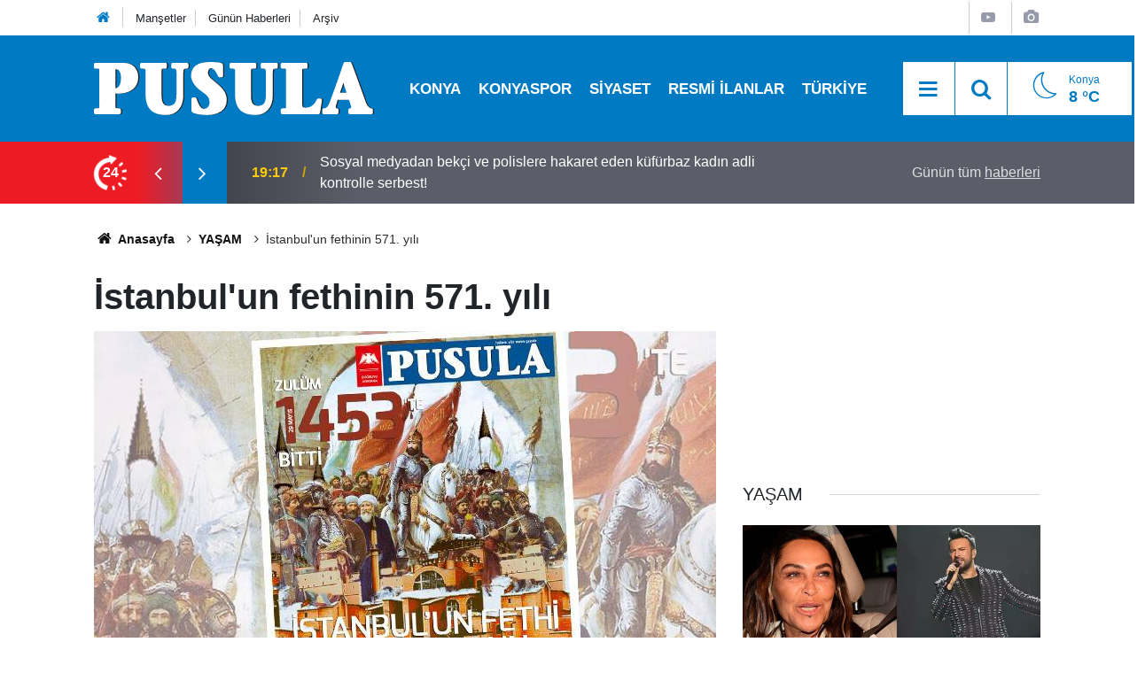

--- FILE ---
content_type: text/html; charset=utf-8
request_url: https://www.google.com/recaptcha/api2/aframe
body_size: 183
content:
<!DOCTYPE HTML><html><head><meta http-equiv="content-type" content="text/html; charset=UTF-8"></head><body><script nonce="whrHnAB9CE_O5ye3CQryMA">/** Anti-fraud and anti-abuse applications only. See google.com/recaptcha */ try{var clients={'sodar':'https://pagead2.googlesyndication.com/pagead/sodar?'};window.addEventListener("message",function(a){try{if(a.source===window.parent){var b=JSON.parse(a.data);var c=clients[b['id']];if(c){var d=document.createElement('img');d.src=c+b['params']+'&rc='+(localStorage.getItem("rc::a")?sessionStorage.getItem("rc::b"):"");window.document.body.appendChild(d);sessionStorage.setItem("rc::e",parseInt(sessionStorage.getItem("rc::e")||0)+1);localStorage.setItem("rc::h",'1769449536328');}}}catch(b){}});window.parent.postMessage("_grecaptcha_ready", "*");}catch(b){}</script></body></html>

--- FILE ---
content_type: image/svg+xml
request_url: https://www.pusulahaber.com.tr/d/assets/logo-dark.svg
body_size: 1704
content:
<svg xmlns="http://www.w3.org/2000/svg" viewBox="0 0 750.66 142.56">
	<defs>
		<style>
			.a,.c{fill:none;stroke-linecap:round;stroke-linejoin:round;stroke-width:8.62px;}.a{stroke:#231f20;}.a,.b,.c,.d{fill-rule:evenodd;}.b{fill:#231f20;}.c{stroke:#fff;}.d{fill:#fff;}
		</style>
	</defs>
	<title>pusulahaber.com.tr-logo</title>
	<path class="a"
		  d="M882.16,414.64V515.1a40.79,40.79,0,0,0,.33,7.11c1.06,3.73,5.82,5.61,14.35,5.61v7H833.28v-7q12.76,0,14.06-4.59a39.89,39.89,0,0,0,.54-8.13V425.3c0-4.22-.22-6.93-.62-8.13q-1.14-4.57-14-4.59v-7.05H907.7q24.13,0,32.28,17.86a39.27,39.27,0,0,1,3.58,16.5q0,24.89-22.21,34.73a60.75,60.75,0,0,1-27.13,4.95l-5.07-.18v-5.85q16.7-3.24,16.71-31.74,0-14.83-6.5-22.72a11.84,11.84,0,0,0-9.75-4.44Zm123.65,10.66v65.17q0,30.66,22.45,30.67,17.74,0,23.15-13.43c2.06-5.11,3.09-12.34,3.09-21.64V424.56c-.43-5.08-1.76-8.47-4-10.1-1.82-1.26-5.18-1.88-10.08-1.88v-7.05h37.54v7.05a22.06,22.06,0,0,0-9.21,1.63c-3.06,1.45-4.6,5.88-4.6,13.33v62q0,21.66-11.35,34.6t-30.39,12.93q-25.47,0-37.53-11.17-13.32-12.37-13.33-40.24V425.3a41.35,41.35,0,0,0-.32-7.12c-1.06-3.72-5.82-5.6-14.27-5.6v-7.05h63.31v7.05c-8.36,0-12.94,1.54-13.81,4.59a37.2,37.2,0,0,0-.62,8.13ZM1170.92,436h-5l-5.14-10.1q-7.49-14.6-18.42-14.59c-3.84,0-6.93,1.88-9.2,5.6a21.73,21.73,0,0,0-3,11.7q0,9.38,9.13,17.43c1.94,1.6,4.87,4.06,8.72,7.39l11.88,10.09q14.63,12.44,18.74,25.06a39.25,39.25,0,0,1,1.9,12.29q0,23.31-22.69,32.08a68.2,68.2,0,0,1-24.76,4.15q-23.31,0-37.21-5.94a2.91,2.91,0,0,1-1.11-2.61v-30.3h5l3.41,9.45q4.78,13.17,11.83,18.29a15.74,15.74,0,0,0,9.54,3.08,17,17,0,0,0,13.4-6.34,23.31,23.31,0,0,0,5.39-15.58c0-8.28-2.76-15.21-8.26-20.72q-4.83-4.9-15.3-12.19-16.74-11.64-23.26-25.86a28.73,28.73,0,0,1-3-11.64q0-33.39,46.09-33.37,21,0,29.77,2.7a2.73,2.73,0,0,1,1.57,2.62V436Zm74.62-10.71v65.17q0,30.66,22.45,30.67,17.76,0,23.16-13.43c2.06-5.11,3.09-12.34,3.09-21.64V424.56c-.44-5.08-1.76-8.47-4-10.1-1.81-1.26-5.17-1.88-10.07-1.88v-7.05h37.53v7.05a22.06,22.06,0,0,0-9.21,1.63c-3.06,1.45-4.6,5.88-4.6,13.33v62q0,21.66-11.35,34.6t-30.38,12.93q-25.47,0-37.54-11.17-13.32-12.37-13.32-40.24V425.3a40.86,40.86,0,0,0-.33-7.12c-1-3.72-5.82-5.6-14.27-5.6v-7.05H1260v7.05c-8.37,0-13,1.54-13.81,4.59a36.4,36.4,0,0,0-.63,8.13Zm88.31,109.57v-7q12.59,0,13.89-4.59a39.89,39.89,0,0,0,.54-8.13V425.3q0-6.33-.62-8.13-1.14-4.57-13.81-4.59v-7.05h63.4v7.05c-8.53,0-13.19,1.54-14.06,4.59a36.56,36.56,0,0,0-.62,8.13V512c0,7.57,2.25,11.85,6.74,12.9a50.22,50.22,0,0,0,9.83.71q19.45,0,31.5-24.35h5.09l-4.93,33.65Zm181.73-38.61h-36.66l-5.23,17.49a23.21,23.21,0,0,0-1.11,6.86c0,4.8,2.6,7.21,7.77,7.21v7h-35.07v-7q11.42,0,17.85-14.78c.84-2,1.87-4.56,3-7.67l12.78-35.25q2.52-7.15,8.34-23.55c2.22-6.31,4.8-13.73,7.69-22.26l7.13-20.93h13.16l7.36,19.54c1.09,2.78,2.63,7.05,4.69,12.81L1554,509.87a34,34,0,0,0,7.21,11.91c3.65,4,7.36,6,11.1,6v7h-57.36v-7c5.2,0,7.78-2.47,7.78-7.39a17,17,0,0,0-1-5.67l-6.12-18.5Zm-33.23-10.38h29.5l-14.3-44.61Z"
		  transform="translate(-825.94 -398.86)"/>
	<path class="b"
		  d="M1497.1,496.26V485.88h14.75l-14.3-44.61-.45,1.32V418.06l5-14.68h13.16l7.36,19.54c1.09,2.78,2.63,7.05,4.69,12.81L1554,509.87a34,34,0,0,0,7.21,11.91c3.65,4,7.36,6,11.1,6v7h-57.36v-7c5.2,0,7.78-2.47,7.78-7.39a17,17,0,0,0-1-5.67l-6.12-18.5ZM882.16,414.64V515.1a40.79,40.79,0,0,0,.33,7.11c1.06,3.73,5.82,5.61,14.35,5.61v7H833.28v-7q12.76,0,14.06-4.59a39.89,39.89,0,0,0,.54-8.13V425.3c0-4.22-.22-6.93-.62-8.13q-1.14-4.57-14-4.59v-7.05H907.7q24.13,0,32.28,17.86a39.27,39.27,0,0,1,3.58,16.5q0,24.89-22.21,34.73a60.75,60.75,0,0,1-27.13,4.95l-5.07-.18v-5.85q16.7-3.24,16.71-31.74,0-14.83-6.5-22.72a11.84,11.84,0,0,0-9.75-4.44Zm614.94,3.42v24.53l-14.75,43.29h14.75v10.38h-18.18l-5.23,17.49a23.21,23.21,0,0,0-1.11,6.86c0,4.8,2.6,7.21,7.77,7.21v7h-35.07v-7q11.42,0,17.85-14.78c.84-2,1.87-4.56,3-7.67l12.78-35.25q2.52-7.15,8.34-23.55c2.22-6.31,4.8-13.73,7.69-22.26l2.13-6.25Zm-491.29,7.24v65.17q0,30.66,22.45,30.67,17.74,0,23.15-13.43c2.06-5.11,3.09-12.34,3.09-21.64V424.56c-.43-5.08-1.76-8.47-4-10.1-1.82-1.26-5.18-1.88-10.08-1.88v-7.05h37.54v7.05a22.06,22.06,0,0,0-9.21,1.63c-3.06,1.45-4.6,5.88-4.6,13.33v62q0,21.66-11.35,34.6t-30.39,12.93q-25.47,0-37.53-11.17-13.32-12.37-13.33-40.24V425.3a41.35,41.35,0,0,0-.32-7.12c-1.06-3.72-5.82-5.6-14.27-5.6v-7.05h63.31v7.05c-8.36,0-12.94,1.54-13.81,4.59a37.2,37.2,0,0,0-.62,8.13ZM1170.92,436h-5l-5.14-10.1q-7.49-14.6-18.42-14.59c-3.84,0-6.93,1.88-9.2,5.6a21.73,21.73,0,0,0-3,11.7q0,9.38,9.13,17.43c1.94,1.6,4.87,4.06,8.72,7.39l11.88,10.09q14.63,12.44,18.74,25.06a39.25,39.25,0,0,1,1.9,12.29q0,23.31-22.69,32.08a68.2,68.2,0,0,1-24.76,4.15q-23.31,0-37.21-5.94a2.91,2.91,0,0,1-1.11-2.61v-30.3h5l3.41,9.45q4.78,13.17,11.83,18.29a15.74,15.74,0,0,0,9.54,3.08,17,17,0,0,0,13.4-6.34,23.31,23.31,0,0,0,5.39-15.58c0-8.28-2.76-15.21-8.26-20.72q-4.83-4.9-15.3-12.19-16.74-11.64-23.26-25.86a28.73,28.73,0,0,1-3-11.64q0-33.39,46.09-33.37,21,0,29.77,2.7a2.73,2.73,0,0,1,1.57,2.62V436Zm74.62-10.71v65.17q0,30.66,22.45,30.67,17.76,0,23.16-13.43c2.06-5.11,3.09-12.34,3.09-21.64V424.56c-.44-5.08-1.76-8.47-4-10.1-1.81-1.26-5.17-1.88-10.07-1.88v-7.05h37.53v7.05a22.06,22.06,0,0,0-9.21,1.63c-3.06,1.45-4.6,5.88-4.6,13.33v62q0,21.66-11.35,34.6t-30.38,12.93q-25.47,0-37.54-11.17-13.32-12.37-13.32-40.24V425.3a40.86,40.86,0,0,0-.33-7.12c-1-3.72-5.82-5.6-14.27-5.6v-7.05H1260v7.05c-8.37,0-13,1.54-13.81,4.59a36.4,36.4,0,0,0-.63,8.13Zm88.31,109.57v-7q12.59,0,13.89-4.59a39.89,39.89,0,0,0,.54-8.13V425.3q0-6.33-.62-8.13-1.14-4.57-13.81-4.59v-7.05h63.4v7.05c-8.53,0-13.19,1.54-14.06,4.59a36.56,36.56,0,0,0-.62,8.13V512c0,7.57,2.25,11.85,6.74,12.9a50.22,50.22,0,0,0,9.83.71q19.45,0,31.5-24.35h5.09l-4.93,33.65Z"
		  transform="translate(-825.94 -398.86)"/>
	<path class="c"
		  d="M879.13,414.43V514.89a41.28,41.28,0,0,0,.32,7.11c1.06,3.73,5.82,5.61,14.35,5.61v7H830.25v-7q12.75,0,14-4.59a39.82,39.82,0,0,0,.54-8.13v-89.8q0-6.33-.62-8.13-1.14-4.57-14-4.59v-7.05h74.41q24.14,0,32.28,17.86a39.27,39.27,0,0,1,3.58,16.5q0,24.88-22.21,34.73a60.75,60.75,0,0,1-27.13,4.95l-5.07-.18v-5.85q16.7-3.24,16.71-31.74,0-14.82-6.5-22.72a11.84,11.84,0,0,0-9.75-4.44Zm123.64,10.66v65.17q0,30.67,22.45,30.67,17.76,0,23.16-13.43c2-5.11,3.08-12.34,3.08-21.64V424.35c-.43-5.08-1.76-8.47-4-10.1-1.82-1.26-5.17-1.88-10.08-1.88v-7.05h37.54v7.05a22.22,22.22,0,0,0-9.21,1.63c-3.06,1.45-4.6,5.88-4.6,13.33v62q0,21.66-11.35,34.6t-30.38,12.93q-25.47,0-37.54-11.17-13.32-12.37-13.32-40.24v-60.4a40.86,40.86,0,0,0-.33-7.12c-1-3.72-5.82-5.6-14.27-5.6v-7.05h63.32v7.05c-8.37,0-13,1.54-13.82,4.59a37.2,37.2,0,0,0-.62,8.13Zm165.11,10.71h-5l-5.15-10.1q-7.47-14.59-18.42-14.59c-3.84,0-6.93,1.88-9.2,5.6a21.78,21.78,0,0,0-3,11.7q0,9.38,9.13,17.43c2,1.6,4.87,4.06,8.72,7.39l11.89,10.09c9.75,8.29,16,16.66,18.74,25.06a39.54,39.54,0,0,1,1.89,12.29q0,23.32-22.69,32.08a68.14,68.14,0,0,1-24.75,4.15q-23.33,0-37.21-5.94a2.91,2.91,0,0,1-1.11-2.61v-30.3h5l3.41,9.45c3.2,8.78,7.12,14.87,11.84,18.29a15.69,15.69,0,0,0,9.53,3.08,16.94,16.94,0,0,0,13.4-6.34,23.24,23.24,0,0,0,5.39-15.58c0-8.28-2.76-15.21-8.26-20.72a113.75,113.75,0,0,0-15.3-12.19q-16.73-11.64-23.26-25.86a28.85,28.85,0,0,1-3-11.64q0-33.39,46.1-33.37,21,0,29.76,2.71a2.71,2.71,0,0,1,1.57,2.61V435.8Zm74.63-10.71v65.17q0,30.67,22.45,30.67,17.74,0,23.15-13.43c2.06-5.11,3.09-12.34,3.09-21.64V424.35c-.44-5.08-1.76-8.47-4-10.1-1.81-1.26-5.17-1.88-10.07-1.88v-7.05h37.53v7.05a22.2,22.2,0,0,0-9.2,1.63c-3.06,1.45-4.61,5.88-4.61,13.33v62q0,21.66-11.34,34.6t-30.39,12.93q-25.47,0-37.53-11.17-13.33-12.37-13.33-40.24v-60.4a42.51,42.51,0,0,0-.32-7.12c-1.06-3.72-5.82-5.6-14.27-5.6v-7.05h63.31v7.05c-8.37,0-12.94,1.54-13.81,4.59a36.56,36.56,0,0,0-.62,8.13Zm88.3,109.57v-7q12.6,0,13.89-4.59a38.86,38.86,0,0,0,.55-8.13v-89.8c0-4.22-.22-6.93-.63-8.13q-1.14-4.57-13.81-4.59v-7.05h63.4v7.05c-8.53,0-13.19,1.54-14.06,4.59a37.2,37.2,0,0,0-.62,8.13v86.66c0,7.58,2.25,11.85,6.74,12.9a50.29,50.29,0,0,0,9.83.71q19.47,0,31.5-24.35h5.09l-4.93,33.65Zm181.74-38.61h-36.67l-5.23,17.49a23.21,23.21,0,0,0-1.11,6.86c0,4.81,2.6,7.21,7.77,7.21v7h-35.07v-7q11.41,0,17.85-14.78c.84-2,1.87-4.56,3-7.67l12.79-35.25q2.5-7.16,8.34-23.55,3.33-9.47,7.69-22.26l7.12-20.93h13.16l7.37,19.55c1.08,2.77,2.62,7,4.68,12.8L1551,509.66a34,34,0,0,0,7.2,11.91c3.66,4,7.37,6,11.1,6v7H1511.9v-7c5.2,0,7.77-2.47,7.77-7.39a17.26,17.26,0,0,0-1-5.67l-6.12-18.5Zm-33.23-10.37h29.49l-14.3-44.62Z"
		  transform="translate(-825.94 -398.86)"/>
	<path class="d"
		  d="M1494.06,496.05V485.68h14.75l-14.3-44.62-.45,1.32V417.85l5-14.68h13.16l7.37,19.55c1.08,2.77,2.62,7,4.68,12.8L1551,509.66a34,34,0,0,0,7.2,11.91c3.66,4,7.37,6,11.1,6v7H1511.9v-7c5.2,0,7.77-2.47,7.77-7.39a17.26,17.26,0,0,0-1-5.67l-6.12-18.5ZM879.13,414.43V514.89a41.28,41.28,0,0,0,.32,7.11c1.06,3.73,5.82,5.61,14.35,5.61v7H830.25v-7q12.75,0,14-4.59a39.82,39.82,0,0,0,.54-8.13v-89.8q0-6.33-.62-8.13-1.14-4.57-14-4.59v-7.05h74.41q24.14,0,32.28,17.86a39.27,39.27,0,0,1,3.58,16.5q0,24.88-22.21,34.73a60.75,60.75,0,0,1-27.13,4.95l-5.07-.18v-5.85q16.7-3.24,16.71-31.74,0-14.82-6.5-22.72a11.84,11.84,0,0,0-9.75-4.44Zm614.93,3.42v24.53l-14.74,43.3h14.74v10.37h-18.18l-5.23,17.49a23.21,23.21,0,0,0-1.11,6.86c0,4.81,2.6,7.21,7.77,7.21v7h-35.07v-7q11.41,0,17.85-14.78c.84-2,1.87-4.56,3-7.67l12.79-35.25q2.5-7.16,8.34-23.55,3.33-9.47,7.69-22.26l2.12-6.25Zm-491.29,7.24v65.17q0,30.67,22.45,30.67,17.76,0,23.16-13.43c2-5.11,3.08-12.34,3.08-21.64V424.35c-.43-5.08-1.76-8.47-4-10.1-1.82-1.26-5.17-1.88-10.08-1.88v-7.05h37.54v7.05a22.22,22.22,0,0,0-9.21,1.63c-3.06,1.45-4.6,5.88-4.6,13.33v62q0,21.66-11.35,34.6t-30.38,12.93q-25.47,0-37.54-11.17-13.32-12.37-13.32-40.24v-60.4a40.86,40.86,0,0,0-.33-7.12c-1-3.72-5.82-5.6-14.27-5.6v-7.05h63.32v7.05c-8.37,0-13,1.54-13.82,4.59a37.2,37.2,0,0,0-.62,8.13Zm165.11,10.71h-5l-5.15-10.1q-7.47-14.59-18.42-14.59c-3.84,0-6.93,1.88-9.2,5.6a21.78,21.78,0,0,0-3,11.7q0,9.38,9.13,17.43c2,1.6,4.87,4.06,8.72,7.39l11.89,10.09c9.75,8.29,16,16.66,18.74,25.06a39.54,39.54,0,0,1,1.89,12.29q0,23.32-22.69,32.08a68.14,68.14,0,0,1-24.75,4.15q-23.33,0-37.21-5.94a2.91,2.91,0,0,1-1.11-2.61v-30.3h5l3.41,9.45c3.2,8.78,7.12,14.87,11.84,18.29a15.69,15.69,0,0,0,9.53,3.08,16.94,16.94,0,0,0,13.4-6.34,23.24,23.24,0,0,0,5.39-15.58c0-8.28-2.76-15.21-8.26-20.72a113.75,113.75,0,0,0-15.3-12.19q-16.73-11.64-23.26-25.86a28.85,28.85,0,0,1-3-11.64q0-33.39,46.1-33.37,21,0,29.76,2.71a2.71,2.71,0,0,1,1.57,2.61V435.8Zm74.63-10.71v65.17q0,30.67,22.45,30.67,17.74,0,23.15-13.43c2.06-5.11,3.09-12.34,3.09-21.64V424.35c-.44-5.08-1.76-8.47-4-10.1-1.81-1.26-5.17-1.88-10.07-1.88v-7.05h37.53v7.05a22.2,22.2,0,0,0-9.2,1.63c-3.06,1.45-4.61,5.88-4.61,13.33v62q0,21.66-11.34,34.6t-30.39,12.93q-25.47,0-37.53-11.17-13.33-12.37-13.33-40.24v-60.4a42.51,42.51,0,0,0-.32-7.12c-1.06-3.72-5.82-5.6-14.27-5.6v-7.05h63.31v7.05c-8.37,0-12.94,1.54-13.81,4.59a36.56,36.56,0,0,0-.62,8.13Zm88.3,109.57v-7q12.6,0,13.89-4.59a38.86,38.86,0,0,0,.55-8.13v-89.8c0-4.22-.22-6.93-.63-8.13q-1.14-4.57-13.81-4.59v-7.05h63.4v7.05c-8.53,0-13.19,1.54-14.06,4.59a37.2,37.2,0,0,0-.62,8.13v86.66c0,7.58,2.25,11.85,6.74,12.9a50.29,50.29,0,0,0,9.83.71q19.47,0,31.5-24.35h5.09l-4.93,33.65Z"
		  transform="translate(-825.94 -398.86)"/>
</svg>